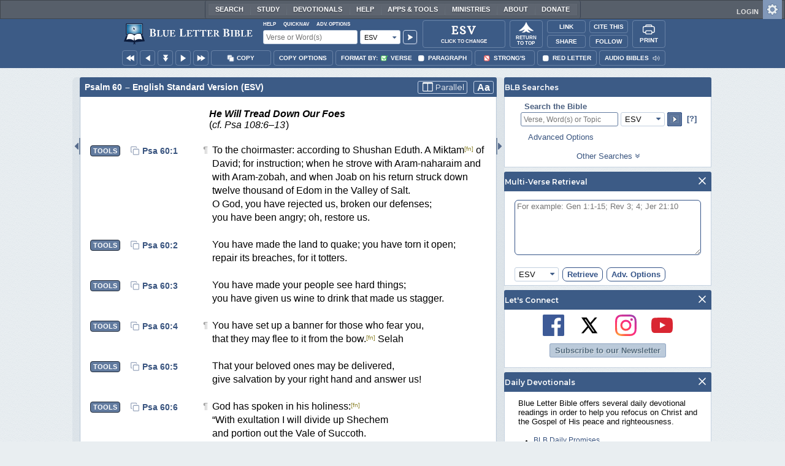

--- FILE ---
content_type: application/javascript; charset=utf-8
request_url: https://www.blueletterbible.org/assets/scripts/iro/iro.min.js?tv=1768414920
body_size: 9809
content:
!function(t,e){"object"==typeof exports&&"undefined"!=typeof module?module.exports=e():"function"==typeof define&&define.amd?define(e):(t=t||self).iro=e()}(this,function(){var w,s,N,e,k={},S=[],W=/acit|ex(?:s|g|n|p|$)|rph|grid|ows|mnc|ntw|ine[ch]|zoo|^ord|^--/i;function E(t,e){for(var n in e)t[n]=e[n];return t}function $(t){var e=t.parentNode;e&&e.removeChild(t)}function d(t,e,n){var r,i,o,s,l=arguments;if(e=E({},e),3<arguments.length)for(n=[n],r=3;r<arguments.length;r++)n.push(l[r]);if(null!=n&&(e.children=n),null!=t&&null!=t.defaultProps)for(i in t.defaultProps)void 0===e[i]&&(e[i]=t.defaultProps[i]);return s=e.key,null!=(o=e.ref)&&delete e.ref,null!=s&&delete e.key,a(t,e,s,o)}function a(t,e,n,r){t={type:t,props:e,key:n,ref:r,n:null,i:null,e:0,o:null,l:null,c:null,constructor:void 0};return w.vnode&&w.vnode(t),t}function j(t){return t.children}function C(t,e){this.props=t,this.context=e}function b(t,e){if(null==e)return t.i?b(t.i,t.i.n.indexOf(t)+1):null;for(var n;e<t.n.length;e++)if(null!=(n=t.n[e])&&null!=n.o)return n.o;return"function"==typeof t.type?b(t):null}function i(t){(t.f||(t.f=!0,1!==s.push(t)))&&e===w.debounceRendering||(e=w.debounceRendering,(w.debounceRendering||N)(L))}function L(){var t,e,n,r,i,o;for(s.sort(function(t,e){return e.d.e-t.d.e});e=s.pop();)e.f&&(0,r=(n=(e=e).d).o,i=e.p,o=e.u,e.u=!1,i)&&(t=[],e=q(i,n,E({},n),e.w,void 0!==i.ownerSVGElement,null,t,o,null==r?b(n):r),V(t,n),e!=r)&&function t(e){var n,r;if(null!=(e=e.i)&&null!=e.c){for(e.o=e.c.base=null,n=0;n<e.n.length;n++)if(null!=(r=e.n[n])&&null!=r.o){e.o=e.c.base=r.o;break}return t(e)}}(n)}function z(e,n,t,r,i,o,s,l,a){var u,c,h,d,f,p,v,g=t&&t.n||S,y=g.length;if(l==k&&(l=null!=o?o[0]:y?b(t,0):null),u=0,n.n=U(n.n,function(t){if(null!=t){if(t.i=n,t.e=n.e+1,null===(h=g[u])||h&&t.key==h.key&&t.type===h.type)g[u]=void 0;else for(c=0;c<y;c++){if((h=g[c])&&t.key==h.key&&t.type===h.type){g[c]=void 0;break}h=null}if(d=q(e,t,h=h||k,r,i,o,s,null,l,a),(c=t.ref)&&h.ref!=c&&(v=v||[]).push(c,t.c||d,t),null!=d){if(null==p&&(p=d),null!=t.l)d=t.l,t.l=null;else if(o==h||d!=l||null==d.parentNode){t:if(null==l||l.parentNode!==e)e.appendChild(d);else{for(f=l,c=0;(f=f.nextSibling)&&c<y;c+=2)if(f==d)break t;e.insertBefore(d,l)}"option"==n.type&&(e.value="")}l=d.nextSibling,"function"==typeof n.type&&(n.l=d)}}return u++,t}),n.o=p,null!=o&&"function"!=typeof n.type)for(u=o.length;u--;)null!=o[u]&&$(o[u]);for(u=y;u--;)null!=g[u]&&function t(e,n,r){var i,o,s;if(w.unmount&&w.unmount(e),(i=e.ref)&&G(i,null,n),r||"function"==typeof e.type||(r=null!=(o=e.o)),e.o=e.l=null,null!=(i=e.c)){if(i.componentWillUnmount)try{i.componentWillUnmount()}catch(e){w.o(e,n)}i.base=i.p=null}if(i=e.n)for(s=0;s<i.length;s++)i[s]&&t(i[s],n,r);null!=o&&$(o)}(g[u],g[u]);if(v)for(u=0;u<v.length;u++)G(v[u],v[++u],v[++u])}function U(t,e,n){if(null==n&&(n=[]),null==t||"boolean"==typeof t)e&&n.push(e(null));else if(Array.isArray(t))for(var r=0;r<t.length;r++)U(t[r],e,n);else n.push(e?e(null==(i=t)||"boolean"==typeof i?null:"string"==typeof i||"number"==typeof i?a(null,i,null,null):null==i.o&&null==i.c?i:((o=a(i.type,i.props,i.key,null)).o=i.o,o)):t);var i,o;return n}function B(t,e,n){"-"===e[0]?t.setProperty(e,n):t[e]="number"==typeof n&&!1===W.test(e)?n+"px":null==n?"":n}function F(t,e,n,r,i){var o,s,l,a,u;if("key"!==(e=i?"className"===e?"class":e:"class"===e?"className":e)&&"children"!==e)if("style"===e)if(o=t.style,"string"==typeof n)o.cssText=n;else{if("string"==typeof r&&(o.cssText="",r=null),r)for(s in r)n&&s in n||B(o,s,"");if(n)for(l in n)r&&n[l]===r[l]||B(o,l,n[l])}else"o"===e[0]&&"n"===e[1]?(a=e!==(e=e.replace(/Capture$/,"")),e=((u=e.toLowerCase())in t?u:e).slice(2),n?(r||t.addEventListener(e,_,a),(t.t||(t.t={}))[e]=n):t.removeEventListener(e,_,a)):"list"!==e&&"tagName"!==e&&"form"!==e&&!i&&e in t?t[e]=null==n?"":n:"function"!=typeof n&&"dangerouslySetInnerHTML"!==e&&(e!==(e=e.replace(/^xlink:?/,""))?null==n||!1===n?t.removeAttributeNS("http://www.w3.org/1999/xlink",e.toLowerCase()):t.setAttributeNS("http://www.w3.org/1999/xlink",e.toLowerCase(),n):null==n||!1===n?t.removeAttribute(e):t.setAttribute(e,n))}function _(t){return this.t[t.type](w.event?w.event(t):t)}function q(t,e,n,r,x,i,o,s,l,a){var u,c,h,d,f,p,v,g,y,b,m=e.type;if(void 0!==e.constructor)return null;(u=w.e)&&u(e);try{t:if("function"==typeof m){if(g=e.props,y=(u=m.contextType)&&r[u.c],b=u?y?y.props.value:u.i:r,n.c?v=(c=e.c=n.c).i=c.k:("prototype"in m&&m.prototype.render?e.c=c=new m(g,b):(e.c=c=new C(g,b),c.constructor=m,c.render=K),y&&y.sub(c),c.props=g,c.state||(c.state={}),c.context=b,c.w=r,h=c.f=!0,c.m=[]),null==c.j&&(c.j=c.state),null!=m.getDerivedStateFromProps&&E(c.j==c.state?c.j=E({},c.j):c.j,m.getDerivedStateFromProps(g,c.j)),h)null==m.getDerivedStateFromProps&&null!=c.componentWillMount&&c.componentWillMount(),null!=c.componentDidMount&&o.push(c);else{if(null==m.getDerivedStateFromProps&&null==s&&null!=c.componentWillReceiveProps&&c.componentWillReceiveProps(g,b),!s&&null!=c.shouldComponentUpdate&&!1===c.shouldComponentUpdate(g,c.j,b)){for(c.props=g,c.state=c.j,c.f=!1,(c.d=e).o=null!=l?l!==n.o?l:n.o:null,e.n=n.n,u=0;u<e.n.length;u++)e.n[u]&&(e.n[u].i=e);break t}null!=c.componentWillUpdate&&c.componentWillUpdate(g,c.j,b)}for(d=c.props,f=c.state,c.context=b,c.props=g,c.state=c.j,(u=w.M)&&u(e),c.f=!1,c.d=e,c.p=t,u=c.render(c.props,c.state,c.context),e.n=U(null!=u&&u.type==j&&null==u.key?u.props.children:u),null!=c.getChildContext&&(r=E(E({},r),c.getChildContext())),h||null==c.getSnapshotBeforeUpdate||(p=c.getSnapshotBeforeUpdate(d,f)),z(t,e,n,r,x,i,o,l,a),c.base=e.o;u=c.m.pop();)c.j&&(c.state=c.j),u.call(c);h||null==d||null==c.componentDidUpdate||c.componentDidUpdate(d,f,p),v&&(c.k=c.i=null)}else e.o=function(t,e,n,r,i,o,s,l){var a,u,c,h,d=n.props,f=e.props;if(i="svg"===e.type||x,null==t&&null!=o)for(a=0;a<o.length;a++)if(null!=(u=o[a])&&(null===e.type?3===u.nodeType:u.localName===e.type)){t=u,o[a]=null;break}if(null==t){if(null===e.type)return document.createTextNode(f);t=i?document.createElementNS("http://www.w3.org/2000/svg",e.type):document.createElement(e.type),o=null}if(null===e.type)d!==f&&(null!=o&&(o[o.indexOf(t)]=null),t.data=f);else if(e!==n){null!=o&&(o=S.slice.call(t.childNodes)),c=(d=n.props||k).dangerouslySetInnerHTML,h=f.dangerouslySetInnerHTML,l||!h&&!c||h&&c&&h.O==c.O||(t.innerHTML=h&&h.O||"");var p=t,v=f,g=d,y=i,b=l,m;for(m in g)m in v||F(p,m,null,g[m],y);for(m in v)b&&"function"!=typeof v[m]||"value"===m||"checked"===m||g[m]===v[m]||F(p,m,v[m],g[m],y);e.n=e.props.children,h||z(t,e,n,r,"foreignObject"!==e.type&&i,o,s,k,l),l||("value"in f&&void 0!==f.value&&f.value!==t.value&&(t.value=null==f.value?"":f.value),"checked"in f&&void 0!==f.checked&&f.checked!==t.checked&&(t.checked=f.checked))}return t}(n.o,e,n,r,0,i,o,a);(u=w.diffed)&&u(e)}catch(t){w.o(t,e,n)}return e.o}function V(t,e){for(var n;n=t.pop();)try{n.componentDidMount()}catch(t){w.o(t,n.d)}w.c&&w.c(e)}function G(t,e,n){try{"function"==typeof t?t(e):t.current=e}catch(t){w.o(t,n)}}function K(t,e,n){return this.constructor(t,n)}function X(t,e){for(var n=0;n<e.length;n++){var r=e[n];r.enumerable=r.enumerable||!1,r.configurable=!0,"value"in r&&(r.writable=!0),Object.defineProperty(t,r.key,r)}}function o(){return(o=Object.assign||function(t){for(var e=arguments,n=1;n<arguments.length;n++){var r,i=e[n];for(r in i)Object.prototype.hasOwnProperty.call(i,r)&&(t[r]=i[r])}return t}).apply(this,arguments)}w={},C.prototype.setState=function(t,e){var n=this.j!==this.state&&this.j||(this.j=E({},this.state));"function"==typeof t&&!(t=t(n,this.props))||E(n,t),null!=t&&this.d&&(this.u=!1,e&&this.m.push(e),i(this))},C.prototype.forceUpdate=function(t){this.d&&(t&&this.m.push(t),this.u=!0,i(this))},C.prototype.render=j,s=[],N="function"==typeof Promise?Promise.prototype.then.bind(Promise.resolve()):setTimeout,e=w.debounceRendering,w.o=function(t,e,n){for(var r;e=e.i;)if((r=e.c)&&!r.i)try{if(r.constructor&&null!=r.constructor.getDerivedStateFromError)r.setState(r.constructor.getDerivedStateFromError(t));else{if(null==r.componentDidCatch)continue;r.componentDidCatch(t)}return i(r.k=r)}catch(e){t=e}throw t};var Y=k,t="(?:[-\\+]?\\d*\\.\\d+%?)|(?:[-\\+]?\\d+%?)",n="[\\s|\\(]+("+t+")[,|\\s]+("+t+")[,|\\s]+("+t+")\\s*\\)?",t="[\\s|\\(]+("+t+")[,|\\s]+("+t+")[,|\\s]+("+t+")[,|\\s]+("+t+")\\s*\\)?",Z=new RegExp("rgb"+n),J=new RegExp("rgba"+t),Q=new RegExp("hsl"+n),tt=new RegExp("hsla"+t),n="^(?:#?|0x?)",t="([0-9a-fA-F]{1})",r="([0-9a-fA-F]{2})",et=new RegExp(n+t+t+t+"$"),nt=new RegExp(n+t+t+t+t+"$"),rt=new RegExp(n+r+r+r+"$"),it=new RegExp(n+r+r+r+r+"$"),l=Math.log,u=Math.round,c=Math.floor;function h(t,e,n){return Math.min(Math.max(t,e),n)}function f(t,e){var n=-1<t.indexOf("%"),t=parseFloat(t);return n?e/100*t:t}function p(t){return parseInt(t,16)}function v(t){return t.toString(16).padStart(2,"0")}(t=y.prototype).set=function(t){if("string"==typeof t)/^(?:#?|0x?)[0-9a-fA-F]{3,8}$/.test(t)?this.hexString=t:/^rgba?/.test(t)?this.rgbString=t:/^hsla?/.test(t)&&(this.hslString=t);else{if("object"!=typeof t)throw new Error("Invalid color value");t instanceof y?this.hsva=t.hsva:"r"in t&&"g"in t&&"b"in t?this.rgb=t:"h"in t&&"s"in t&&"v"in t?this.hsv=t:"h"in t&&"s"in t&&"l"in t?this.hsl=t:"kelvin"in t&&(this.kelvin=t.kelvin)}},t.setChannel=function(t,e,n){this[t]=o({},this[t],((t={})[e]=n,t))},t.reset=function(){this.hsva=this.initialValue},t.clone=function(){return new y(this)},t.unbind=function(){this.onChange=void 0},y.hsvToRgb=function(t){var e=t.h/60,n=t.s/100,t=t.v/100,r=c(e),e=e-r,i=t*(1-n),o=t*(1-e*n),e=t*(1-(1-e)*n),n=r%6,r=[e,t,t,o,i,i][n],s=[i,i,e,t,t,o][n];return{r:h(255*[t,o,i,i,e,t][n],0,255),g:h(255*r,0,255),b:h(255*s,0,255)}},y.rgbToHsv=function(t){var e=t.r/255,n=t.g/255,r=t.b/255,t=Math.max(e,n,r),i=Math.min(e,n,r),o=t-i,s=0,l=t,a=0===t?0:o/t;switch(t){case i:s=0;break;case e:s=(n-r)/o+(n<r?6:0);break;case n:s=(r-e)/o+2;break;case r:s=(e-n)/o+4}return{h:60*s%360,s:h(100*a,0,100),v:h(100*l,0,100)}},y.hsvToHsl=function(t){var e=t.s/100,n=t.v/100,r=(2-e)*n,i=r<=1?r:2-r;return{h:t.h,s:h(100*(i<1e-9?0:e*n/i),0,100),l:h(50*r,0,100)}},y.hslToHsv=function(t){var e=2*t.l,n=t.s*(e<=100?e:200-e)/100;return{h:t.h,s:h(100*(e+n<1e-9?0:2*n/(e+n)),0,100),v:h((e+n)/2,0,100)}},y.kelvinToRgb=function(t){var e,n,t=t/100,r=t<66?(e=255,n=-155.25485562709179-.44596950469579133*(n=t-2)+104.49216199393888*l(n),t<20?0:.8274096064007395*(r=t-10)-254.76935184120902+115.67994401066147*l(r)):(e=351.97690566805693+.114206453784165*(e=t-55)-40.25366309332127*l(e),n=325.4494125711974+.07943456536662342*(n=t-50)-28.0852963507957*l(n),255);return{r:h(c(e),0,255),g:h(c(n),0,255),b:h(c(r),0,255)}},y.rgbToKelvin=function(t){for(var e,n=t.r,r=t.b,i=2e3,o=4e4;.4<o-i;){var s=y.kelvinToRgb(e=.5*(o+i));s.b/s.r>=r/n?o=e:i=e}return e},X(y.prototype,[{key:"hsv",get:function(){var t=this.$;return{h:t.h,s:t.s,v:t.v}},set:function(t){var e=this.$;if(t=o({},e,t),this.onChange){var n,r={h:!1,v:!1,s:!1,a:!1};for(n in e)r[n]=t[n]!=e[n];this.$=t,(r.h||r.s||r.v||r.a)&&this.onChange(this,r)}else this.$=t}},{key:"hsva",get:function(){return o({},this.$)},set:function(t){this.hsv=t}},{key:"hue",get:function(){return this.$.h},set:function(t){this.hsv={h:t}}},{key:"saturation",get:function(){return this.$.s},set:function(t){this.hsv={s:t}}},{key:"value",get:function(){return this.$.v},set:function(t){this.hsv={v:t}}},{key:"alpha",get:function(){return this.$.a},set:function(t){this.hsv=o({},this.hsv,{a:t})}},{key:"kelvin",get:function(){return y.rgbToKelvin(this.rgb)},set:function(t){this.rgb=y.kelvinToRgb(t)}},{key:"red",get:function(){return this.rgb.r},set:function(t){this.rgb=o({},this.rgb,{r:t})}},{key:"green",get:function(){return this.rgb.g},set:function(t){this.rgb=o({},this.rgb,{g:t})}},{key:"blue",get:function(){return this.rgb.b},set:function(t){this.rgb=o({},this.rgb,{b:t})}},{key:"rgb",get:function(){var t=y.hsvToRgb(this.$),e=t.r,n=t.g,t=t.b;return{r:u(e),g:u(n),b:u(t)}},set:function(t){this.hsv=o({},y.rgbToHsv(t),{a:void 0===t.a?1:t.a})}},{key:"rgba",get:function(){return o({},this.rgb,{a:this.alpha})},set:function(t){this.rgb=t}},{key:"hsl",get:function(){var t=y.hsvToHsl(this.$),e=t.h,n=t.s,t=t.l;return{h:u(e),s:u(n),l:u(t)}},set:function(t){this.hsv=o({},y.hslToHsv(t),{a:void 0===t.a?1:t.a})}},{key:"hsla",get:function(){return o({},this.hsl,{a:this.alpha})},set:function(t){this.hsl=t}},{key:"rgbString",get:function(){var t=this.rgb;return"rgb("+t.r+", "+t.g+", "+t.b+")"},set:function(t){var e,n,r,i,o=1;if((e=Z.exec(t))?(n=f(e[1],255),r=f(e[2],255),i=f(e[3],255)):(e=J.exec(t))&&(n=f(e[1],255),r=f(e[2],255),i=f(e[3],255),o=f(e[4],1)),!e)throw new Error("Invalid rgb string");this.rgb={r:n,g:r,b:i,a:o}}},{key:"rgbaString",get:function(){var t=this.rgba;return"rgba("+t.r+", "+t.g+", "+t.b+", "+t.a+")"},set:function(t){this.rgbString=t}},{key:"hexString",get:function(){var t=this.rgb;return"#"+v(t.r)+v(t.g)+v(t.b)},set:function(t){var e,n,r,i,o=255;if((e=et.exec(t))?(n=17*p(e[1]),r=17*p(e[2]),i=17*p(e[3])):(e=nt.exec(t))?(n=17*p(e[1]),r=17*p(e[2]),i=17*p(e[3]),o=17*p(e[4])):(e=rt.exec(t))?(n=p(e[1]),r=p(e[2]),i=p(e[3])):(e=it.exec(t))&&(n=p(e[1]),r=p(e[2]),i=p(e[3]),o=p(e[4])),!e)throw new Error("Invalid hex string");this.rgb={r:n,g:r,b:i,a:o/255}}},{key:"hex8String",get:function(){var t=this.rgba;return"#"+v(t.r)+v(t.g)+v(t.b)+v(c(255*t.a))},set:function(t){this.hexString=t}},{key:"hslString",get:function(){var t=this.hsl;return"hsl("+t.h+", "+t.s+"%, "+t.l+"%)"},set:function(t){var e,n,r,i,o=1;if((e=Q.exec(t))?(n=f(e[1],360),r=f(e[2],100),i=f(e[3],100)):(e=tt.exec(t))&&(n=f(e[1],360),r=f(e[2],100),i=f(e[3],100),o=f(e[4],1)),!e)throw new Error("Invalid hsl string");this.hsl={h:n,s:r,l:i,a:o}}},{key:"hslaString",get:function(){var t=this.hsla;return"hsla("+t.h+", "+t.s+"%, "+t.l+"%, "+t.a+")"},set:function(t){this.hslString=t}}]);var g=y;function y(t,e){this.$={h:0,s:0,v:0,a:1},t&&this.set(t),this.onChange=e,this.initialValue=o({},this.$)}function ot(t){var e=t.width,n=t.sliderSize,r=t.borderWidth,i=t.handleRadius,o=t.padding,s=t.sliderShape,l="horizontal"===t.layoutDirection,n=null!=n?n:2*o+2*i;return"circle"===s?{handleStart:t.padding+t.handleRadius,handleRange:e-2*o-2*i,width:e,height:e,cx:e/2,cy:e/2,radius:e/2-r/2}:{handleStart:n/2,handleRange:e-n,radius:n/2,x:0,y:0,width:l?n:e,height:l?e:n}}var st,lt=2*Math.PI,at=function(t,e){return(t%e+e)%e},ut=function(t,e){return Math.sqrt(t*t+e*e)};function ct(t){return t.width/2-t.padding-t.handleRadius-t.borderWidth}function m(t){var e=t.width/2;return{width:t.width,radius:e-t.borderWidth,cx:e,cy:e}}function ht(t,e,n){var r=t.wheelAngle,t=t.wheelDirection;return n&&"clockwise"===t?e=r+e:"clockwise"===t?e=360-r+e:n&&"anticlockwise"===t?e=r+180-e:"anticlockwise"===t&&(e=r-e),at(e,360)}function dt(t,e,n){var r=m(t),i=r.cx,r=r.cy,o=ct(t),i=(e=i-e,n=r-n,ht(t,Math.atan2(-n,-e)*(360/lt))),r=Math.min(ut(e,n),o);return{h:Math.round(i),s:Math.round(100/o*r)}}function ft(t){var e=t.width,n=t.boxHeight;return{width:e,height:null!=n?n:e,radius:t.padding+t.handleRadius}}function pt(t,e,n){var t=ft(t),r=t.width,i=t.height,t=t.radius,n=(n-t)/(i-2*t)*100;return{s:Math.max(0,Math.min((e-t)/(r-2*t)*100,100)),v:Math.max(0,Math.min(100-n,100))}}function vt(t,e,n,r){for(var i=0;i<r.length;i++){var o=r[i].x-e,s=r[i].y-n;if(Math.sqrt(o*o+s*s)<t.handleRadius)return i}return null}function gt(t){return{boxSizing:"border-box",border:t.borderWidth+"px solid "+t.borderColor}}function yt(t,e,n){return t+"-gradient("+e+", "+n.map(function(t){var e=t[0];return t[1]+" "+e+"%"}).join(",")+")"}function x(t){return"string"==typeof t?t:t+"px"}var T,bt=["mousemove","touchmove","mouseup","touchend"],R=((T=C)&&(A.__proto__=T),((A.prototype=Object.create(T&&T.prototype)).constructor=A).prototype.render=function(t){var e=this.handleEvent.bind(this),e={onMouseDown:e,ontouchstart:e},n="horizontal"===t.layoutDirection,r=null===t.margin?t.sliderMargin:t.margin,i={overflow:"visible",display:n?"inline-block":"block"};return 0<t.index&&(i[n?"marginLeft":"marginTop"]=r),d(j,null,t.children(this.uid,e,i))},A.prototype.handleEvent=function(t){var e=this,n=this.props.onInput,r=this.base.getBoundingClientRect(),i=(t.preventDefault(),t.touches?t.changedTouches[0]:t),o=i.clientX-r.left,s=i.clientY-r.top;switch(t.type){case"mousedown":case"touchstart":!1!==n(o,s,0)&&bt.forEach(function(t){document.addEventListener(t,e,{passive:!1})});break;case"mousemove":case"touchmove":n(o,s,1);break;case"mouseup":case"touchend":n(o,s,2),bt.forEach(function(t){document.removeEventListener(t,e,{passive:!1})})}},A);function A(t){T.call(this,t),this.uid=(Math.random()+1).toString(36).substring(5)}function M(t){var e,n,r,i,o=t.r,s=t.url,l=o,a=o;return d("svg",{className:"IroHandle IroHandle--"+t.index+" "+(t.isActive?"IroHandle--isActive":""),style:{"-webkit-tap-highlight-color":"rgba(0, 0, 0, 0);",transform:"translate("+x(t.x)+", "+x(t.y)+")",willChange:"transform",top:x(-o),left:x(-o),width:x(2*o),height:x(2*o),position:"absolute",overflow:"visible"}},s&&d("use",Object.assign({xlinkHref:(e=s,st=st||document.getElementsByTagName("base"),n=window.navigator.userAgent,r=/^((?!chrome|android).)*safari/i.test(n),n=/iPhone|iPod|iPad/i.test(n),i=window.location,(r||n)&&0<st.length?i.protocol+"//"+i.host+i.pathname+i.search+e:e)},t.props)),!s&&d("circle",{cx:l,cy:a,r:o,fill:"none","stroke-width":2,stroke:"#000"}),!s&&d("circle",{cx:l,cy:a,r:o-2,fill:t.fill,"stroke-width":2,stroke:"#fff"}))}function O(r){var t,e,n,i,o=r.activeIndex,f=void 0!==o&&o<r.colors.length?r.colors[o]:r.color,o=ot(r),s=o.width,l=o.height,a=o.radius,u=(t=(o=ot(r)).width,e=o.height,n=o.handleRange,o=o.handleStart,i="horizontal"===r.layoutDirection,t=i?t/2:e/2,e=o+function(t,e){var n=e.hsva,r=e.rgb;switch(t.sliderType){case"red":return r.r/2.55;case"green":return r.g/2.55;case"blue":return r.b/2.55;case"alpha":return 100*n.a;case"kelvin":var i=t.minTemperature,o=t.maxTemperature-i,i=(e.kelvin-i)/o*100;return Math.max(0,Math.min(i,100));case"hue":return n.h/=3.6;case"saturation":return n.s;default:return n.v}}(r,f)/100*n,i&&(e=-1*e+n+2*o),{x:i?t:e,y:i?e:t}),c=function(t){var e=f.hsv,n=f.rgb;switch(t.sliderType){case"red":return[[0,"rgb(0,"+n.g+","+n.b+")"],[100,"rgb(255,"+n.g+","+n.b+")"]];case"green":return[[0,"rgb("+n.r+",0,"+n.b+")"],[100,"rgb("+n.r+",255,"+n.b+")"]];case"blue":return[[0,"rgb("+n.r+","+n.g+",0)"],[100,"rgb("+n.r+","+n.g+",255)"]];case"alpha":return[[0,"rgba("+n.r+","+n.g+","+n.b+",0)"],[100,"rgb("+n.r+","+n.g+","+n.b+")"]];case"kelvin":for(var r=[],i=t.minTemperature,o=t.maxTemperature,s=o-i,l=i,a=0;l<o;l+=s/8,a+=1){var u=g.kelvinToRgb(l),c=u.r,h=u.g,u=u.b;r.push([12.5*a,"rgb("+c+","+h+","+u+")"])}return r;case"hue":return[[0,"#f00"],[16.666,"#ff0"],[33.333,"#0f0"],[50,"#0ff"],[66.666,"#00f"],[83.333,"#f0f"],[100,"#f00"]];case"saturation":var i=g.hsvToHsl({h:e.h,s:0,v:e.v}),d=g.hsvToHsl({h:e.h,s:100,v:e.v});return[[0,"hsl("+i.h+","+i.s+"%,"+i.l+"%)"],[100,"hsl("+d.h+","+d.s+"%,"+d.l+"%)"]];default:i=g.hsvToHsl({h:e.h,s:e.s,v:100});return[[0,"#000"],[100,"hsl("+i.h+","+i.s+"%,"+i.l+"%)"]]}}(r);return d(R,Object.assign({},r,{onInput:function(o,s,t){var e=function(t){var e=ot(t),n=e.handleRange,e=e.handleStart,e="horizontal"===t.layoutDirection?-1*s+n+e:o-e,r=(e=Math.max(Math.min(e,n),0),Math.round(100/n*e));switch(t.sliderType){case"kelvin":var i=t.minTemperature;return i+r/100*(t.maxTemperature-i);case"alpha":return r/100;case"hue":return 3.6*r;case"red":case"blue":case"green":return 2.55*r;default:return r}}(r);r.parent.inputActive=!0,f[r.sliderType]=e,r.onInput(t,r.id)}}),function(t,e,n){return d("div",Object.assign({},e,{className:"IroSlider",style:Object.assign({},{position:"relative",width:x(s),height:x(l),borderRadius:x(a),background:"conic-gradient(#ccc 25%, #fff 0 50%, #ccc 0 75%, #fff 0)",backgroundSize:"8px 8px"},n)}),d("div",{className:"IroSliderGradient",style:Object.assign({},{position:"absolute",top:0,left:0,width:"100%",height:"100%",borderRadius:x(a),background:yt("linear","horizontal"===r.layoutDirection?"to top":"to right",c)},gt(r))}),d(M,{isActive:!0,index:f.index,r:r.handleRadius,url:r.handleSvg,props:r.handleProps,x:u.x,y:u.y}))})}function mt(s){var r=m(s).width,i=s.colors,l=(s.borderWidth,s.parent),a=s.color,o=a.hsv,u=i.map(function(t){return e=s,t=t.hsv,n=m(e),r=n.cx,n=n.cy,i=ct(e),o=(180+ht(e,t.h,!0))*(lt/360),t=t.s/100*i,i="clockwise"===e.wheelDirection?-1:1,{x:r+t*Math.cos(o)*i,y:n+t*Math.sin(o)*i};var e,n,r,i,o}),c={position:"absolute",top:0,left:0,width:"100%",height:"100%",borderRadius:"50%",boxSizing:"border-box"};return d(R,Object.assign({},s,{onInput:function(t,e,n){if(0===n){if(r=m(s),i=r.cx,r=r.cy,o=s.width/2,!(ut(i-t,r-e)<o))return!1;i=vt(s,t,e,u);null!==i?l.setActiveColor(i):(l.inputActive=!0,a.hsv=dt(s,t,e),s.onInput(n,s.id))}else 1===n&&(l.inputActive=!0,a.hsv=dt(s,t,e));var r,i,o;s.onInput(n,s.id)}}),function(t,e,n){return d("div",Object.assign({},e,{className:"IroWheel",style:Object.assign({},{width:x(r),height:x(r),position:"relative"},n)}),d("div",{className:"IroWheelHue",style:Object.assign({},c,{transform:"rotateZ("+(s.wheelAngle+90)+"deg)",background:"clockwise"===s.wheelDirection?"conic-gradient(red, yellow, lime, aqua, blue, magenta, red)":"conic-gradient(red, magenta, blue, aqua, lime, yellow, red)"})}),d("div",{className:"IroWheelSaturation",style:Object.assign({},c,{background:"radial-gradient(circle closest-side, #fff, transparent)"})}),s.wheelLightness&&d("div",{className:"IroWheelLightness",style:Object.assign({},c,{background:"#000",opacity:1-o.v/100})}),d("div",{className:"IroWheelBorder",style:Object.assign({},c,gt(s))}),i.filter(function(t){return t!==a}).map(function(t){return d(M,{isActive:!1,index:t.index,fill:t.hslString,r:s.handleRadius,url:s.handleSvg,props:s.handleProps,x:u[t.index].x,y:u[t.index].y})}),d(M,{isActive:!0,index:a.index,fill:a.hslString,r:s.activeHandleRadius||s.handleRadius,url:s.handleSvg,props:s.handleProps,x:u[a.index].x,y:u[a.index].y}))})}M.defaultProps={fill:"none",x:0,y:0,r:8,url:null,props:{x:0,y:0}},O.defaultProps=Object.assign({},{sliderShape:"bar",sliderType:"value",minTemperature:2200,maxTemperature:11e3});(I=C)&&(P.__proto__=I),((P.prototype=Object.create(I&&I.prototype)).constructor=P).prototype.addColor=function(t,e){void 0===e&&(e=this.colors.length);t=new g(t,this.onColorChange.bind(this));this.colors.splice(e,0,t),this.colors.forEach(function(t,e){return t.index=e}),this.state&&this.setState({colors:this.colors}),this.deferredEmit("color:init",t)},P.prototype.removeColor=function(t){t=this.colors.splice(t,1)[0];t.unbind(),this.colors.forEach(function(t,e){return t.index=e}),this.state&&this.setState({colors:this.colors}),t.index===this.color.index&&this.setActiveColor(0),this.emit("color:remove",t)},P.prototype.setActiveColor=function(t){this.color=this.colors[t],this.state&&this.setState({color:this.color}),this.emit("color:setActive",this.color)},P.prototype.setColors=function(t,e){var n=this;void 0===e&&(e=0),this.colors.forEach(function(t){return t.unbind()}),this.colors=[],t.forEach(function(t){return n.addColor(t)}),this.setActiveColor(e),this.emit("color:setAll",this.colors)},P.prototype.on=function(t,e){var n=this,r=this.events;(Array.isArray(t)?t:[t]).forEach(function(t){(r[t]||(r[t]=[])).push(e),n.deferredEvents[t]&&(n.deferredEvents[t].forEach(function(t){e.apply(null,t)}),n.deferredEvents[t]=[])})},P.prototype.off=function(t,e){var n=this;(Array.isArray(t)?t:[t]).forEach(function(t){t=n.events[t];t&&t.splice(t.indexOf(e),1)})},P.prototype.emit=function(t){for(var e=this,n=[],r=arguments.length-1;0<r--;)n[r]=arguments[r+1];var i=this.activeEvents;i.hasOwnProperty(t)&&i[t]||(i[t]=!0,(this.events[t]||[]).forEach(function(t){return t.apply(e,n)}),i[t]=!1)},P.prototype.deferredEmit=function(t){for(var e=[],n=arguments.length-1;0<n--;)e[n]=arguments[n+1];var r=this.deferredEvents;this.emit.apply(this,[t].concat(e)),(r[t]||(r[t]=[])).push(e)},P.prototype.setOptions=function(t){this.setState(t)},P.prototype.resize=function(t){this.setOptions({width:t})},P.prototype.reset=function(){this.colors.forEach(function(t){return t.reset()}),this.setState({colors:this.colors})},P.prototype.onMount=function(t){this.el=t,this.deferredEmit("mount",this)},P.prototype.onColorChange=function(t,e){this.setState({color:this.color}),this.inputActive&&(this.inputActive=!1,this.emit("input:change",t,e)),this.emit("color:change",t,e)},P.prototype.emitInputEvent=function(t,e){0===t?this.emit("input:start",this.color,e):1===t?this.emit("input:move",this.color,e):2===t&&this.emit("input:end",this.color,e)},P.prototype.render=function(t,r){var i=this,e=r.layout;return Array.isArray(e)||(e=[{component:mt},{component:O}],r.transparency&&e.push({component:O,options:{sliderType:"alpha"}})),d("div",{class:"IroColorPicker",id:r.id,style:{display:r.display}},e.map(function(t,e){var n=t.component,t=t.options;return d(n,Object.assign({},r,t,{ref:void 0,onInput:i.emitInputEvent.bind(i),parent:i,index:e}))}))};var I,n=P;function P(t){var e=this;I.call(this,t),this.colors=[],this.inputActive=!1,this.events={},this.activeEvents={},this.deferredEvents={},this.id=t.id,(0<t.colors.length?t.colors:[t.color]).forEach(function(t){return e.addColor(t)}),this.setActiveColor(0),this.state=Object.assign({},t,{color:this.color,colors:this.colors,layout:t.layout})}n.defaultProps=Object.assign({},{width:300,height:300,color:"#fff",colors:[],padding:6,layoutDirection:"vertical",borderColor:"#fff",borderWidth:0,handleRadius:8,activeHandleRadius:null,handleSvg:null,handleProps:{x:0,y:0},wheelLightness:!0,wheelAngle:0,wheelDirection:"anticlockwise",sliderSize:null,sliderMargin:12,boxHeight:null},{colors:[],display:"block",id:null,layout:"default",margin:null});H.prototype=(D=n).prototype,Object.assign(H,D),H.I=D;var D,r=H;function H(e,t){var n,r,i,o,s=document.createElement("div");function l(){var t=e instanceof Element?e:document.querySelector(e);t.appendChild(n.base),n.onMount(t)}return t=d(D,Object.assign({},{ref:function(t){return n=t}},t)),s=s,w.i&&w.i(t,s),i=(r=r===Y)?null:s.n,t=d(j,null,[t]),o=[],q(s,s.n=t,i||k,k,void 0!==s.ownerSVGElement,i?null:S.slice.call(s.childNodes),o,!1,k,r),V(o,t),"loading"!==document.readyState?l():document.addEventListener("DOMContentLoaded",l),n}return(n=t={version:"5.5.2"}).Color=g,n.ColorPicker=r,(r=n.ui||(n.ui={})).h=d,r.ComponentBase=R,r.Handle=M,r.Slider=O,r.Wheel=mt,r.Box=function(i){var t=ft(i),r=t.width,o=t.height,s=t.radius,l=i.colors,a=i.parent,u=void 0!==(t=i.activeIndex)&&t<i.colors.length?i.colors[t]:i.color,c=[[[0,"#fff"],[100,"hsl("+u.hue+",100%,50%)"]],[[0,"rgba(0,0,0,0)"],[100,"#000"]]],h=l.map(function(t){return e=ft(i),n=e.width,r=e.height,e=e.radius,t=t.hsv,r-=2*e,{x:e+t.s/100*(n-2*e),y:e+(r-t.v/100*r)};var e,n,r});return d(R,Object.assign({},i,{onInput:function(t,e,n){var r;0===n?null!==(r=vt(i,t,e,h))?a.setActiveColor(r):(a.inputActive=!0,u.hsv=pt(i,t,e),i.onInput(n,i.id)):1===n&&(a.inputActive=!0,u.hsv=pt(i,t,e)),i.onInput(n,i.id)}}),function(t,e,n){return d("div",Object.assign({},e,{className:"IroBox",style:Object.assign({},{width:x(r),height:x(o),position:"relative"},n)}),d("div",{className:"IroBox",style:Object.assign({},{width:"100%",height:"100%",borderRadius:x(s)},gt(i),{background:yt("linear","to bottom",c[1])+","+yt("linear","to right",c[0])})}),l.filter(function(t){return t!==u}).map(function(t){return d(M,{isActive:!1,index:t.index,fill:t.hslString,r:i.handleRadius,url:i.handleSvg,props:i.handleProps,x:h[t.index].x,y:h[t.index].y})}),d(M,{isActive:!0,index:u.index,fill:u.hslString,r:i.activeHandleRadius||i.handleRadius,url:i.handleSvg,props:i.handleProps,x:h[u.index].x,y:h[u.index].y}))})},t});